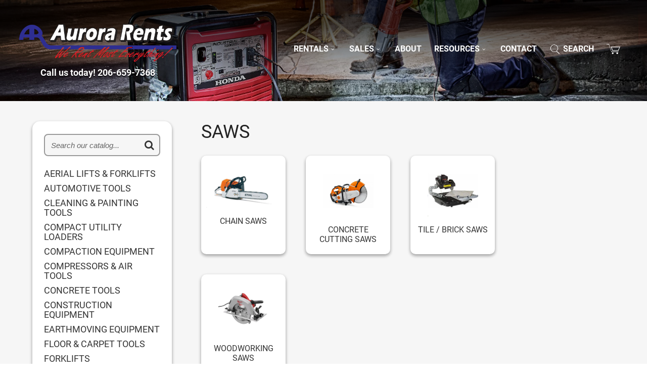

--- FILE ---
content_type: text/html; charset=utf-8
request_url: https://www.aurorarents.com/rentals/saws/4
body_size: 5822
content:

        <!DOCTYPE html>
        <html lang=en>
            <head>
                <title data-react-helmet="true">Saws rentals Seattle, Shoreline WA, Greenlake WA, Lynnwood WA, Greater Seattle metro, Where to Rent Saws rentals in Seattle, Shoreline WA, Greenlake WA, Lynnwood WA, Greater Seattle metro</title>
                <meta data-react-helmet="true" name="google-site-verification" content="nD5_2aSW4IwAumlXMkBr-imaTVer7vCeDm2ylRCf9RM"/><meta data-react-helmet="true" name="description" content="Looking for saws rentals in Seattle, Shoreline WA, Greenlake WA, Lynnwood WA, Greater Seattle metro? Browse our online rental catalog or call us now about our saws. | Aurora Rents"/><meta data-react-helmet="true" name="keywords" content="Aurora Rents, Equipment Rentals, Party Rentals, Equipment Rentals in Seattle, Party Rentals in Seattle, construction, construction rentals, generator, welding,compressor, lifts, power tools, contractor, used equipment, heavy equipment, forklift, concrete tools, floor tools, painting equipment"/><meta data-react-helmet="true" name="viewport" content="width=device-width,initial-scale=1,maximum-scale=2"/>
                

<!-- 3rd-party scripts here -->


                
                <link data-react-helmet="true" rel="stylesheet" href="//cdnjs.cloudflare.com/ajax/libs/font-awesome/4.7.0/css/font-awesome.min.css" type="text/css"/><link data-react-helmet="true" href="//fonts.googleapis.com/css?family=Source+Sans+Pro:400,300,600,700%7CRoboto+Condensed:400,700%7CCatamaran:400,600" rel="stylesheet" type="text/css"/><link data-react-helmet="true" rel="icon" type="image/png" href="/AuroraRentsShorelineWA/favicon.png?v=2.03"/><link data-react-helmet="true" href="/AuroraRentsShorelineWA/fonts.css" rel="stylesheet"/><link data-react-helmet="true" rel="stylesheet" href="/AuroraRentsShorelineWA/porstyle.css" type="text/css"/><link data-react-helmet="true" rel="stylesheet" href="/AuroraRentsShorelineWA/AuroraRentsShorelineWA.css" type="text/css"/>
                <script data-react-helmet="true" defer="true" src="/shared/jquery.min.js"></script><script data-react-helmet="true" defer="true" src="/shared/js/match.height.js"></script><script data-react-helmet="true" defer="true" src="/AuroraRentsShorelineWA/porscripts.js"></script><script data-react-helmet="true" defer="true" src="/AuroraRentsShorelineWA/AuroraRentsShorelineWA.bundle.js"></script>
                <script>window.__INITIAL_DATA__ = {"data":{"categories":[{"name":"AERIAL LIFTS & FORKLIFTS","uri":"aerial-lifts-and-forklifts","id":3,"categories":"35,33,12,32,36","webtags":undefined,"imageCount":1,"type":0,"imageSrc":"SUPERCAT3.jpg"},{"name":"AUTOMOTIVE TOOLS","uri":"automotive-tools","id":34,"webtags":undefined,"division":undefined,"imageCount":1,"type":1,"imageSrc":"CAT34.jpg","quickOrder":false},{"name":"AWP LIFTS","uri":"awp-lifts","id":35,"webtags":"\u003CDONOTSHOW\u003E","division":undefined,"imageCount":1,"type":1,"imageSrc":"CAT35.jpg","quickOrder":false},{"name":"BACKHOES","uri":"backhoes","id":52,"webtags":"\u003CDONOTSHOW\u003E","division":undefined,"imageCount":1,"type":1,"imageSrc":"CAT52.jpg","quickOrder":false},{"name":"BOOM LIFTS","uri":"boom-lifts","id":33,"webtags":"\u003CDONOTSHOW\u003E","division":undefined,"imageCount":1,"type":1,"imageSrc":"CAT33.jpg","quickOrder":false},{"name":"CHAIN SAWS","uri":"chain-saws","id":55,"webtags":"\u003CDONOTSHOW\u003E","division":undefined,"imageCount":1,"type":1,"imageSrc":"CAT55.jpg","quickOrder":false},{"name":"CLEANING & PAINTING TOOLS","uri":"cleaning-and-painting-tools","id":48,"webtags":undefined,"division":undefined,"imageCount":1,"type":1,"imageSrc":"CAT48.jpg","quickOrder":false},{"name":"COMPACT UTILITY LOADERS","uri":"compact-utility-loaders","id":46,"webtags":undefined,"division":undefined,"imageCount":1,"type":1,"imageSrc":"CAT46.jpg","quickOrder":false},{"name":"COMPACTION EQUIPMENT","uri":"compaction-equipment","id":26,"webtags":undefined,"division":undefined,"imageCount":1,"type":1,"imageSrc":"CAT26.jpg","quickOrder":false},{"name":"COMPRESSORS & AIR TOOLS","uri":"compressors-and-air-tools","id":28,"webtags":undefined,"division":undefined,"imageCount":1,"type":1,"imageSrc":"CAT28.jpg","quickOrder":false},{"name":"CONCRETE CUTTING SAWS","uri":"concrete-cutting-saws","id":56,"webtags":"\u003CDONOTSHOW\u003E","division":undefined,"imageCount":1,"type":1,"imageSrc":"CAT56.jpg","quickOrder":false},{"name":"CONCRETE TOOLS","uri":"concrete-tools","id":68,"webtags":undefined,"division":undefined,"imageCount":1,"type":1,"imageSrc":"CAT68.jpg","quickOrder":false},{"name":"CONSTRUCTION EQUIPMENT","uri":"construction-equipment","id":67,"webtags":undefined,"division":undefined,"imageCount":1,"type":1,"imageSrc":"CAT67.jpg","quickOrder":false},{"name":"EARTHMOVING EQUIPMENT","uri":"earthmoving-equipment","id":2,"categories":"52,46,37,42,53,47","webtags":undefined,"imageCount":1,"type":0,"imageSrc":"SUPERCAT2.jpg"},{"name":"EXCAVATORS","uri":"excavators","id":37,"webtags":"\u003CDONOTSHOW\u003E","division":undefined,"imageCount":1,"type":1,"imageSrc":"CAT37.jpg","quickOrder":false},{"name":"FLOOR & CARPET TOOLS","uri":"floor-and-carpet-tools","id":39,"webtags":undefined,"division":undefined,"imageCount":1,"type":1,"imageSrc":"CAT39.jpg","quickOrder":false},{"name":"FORKLIFTS","uri":"forklifts","id":12,"webtags":undefined,"division":undefined,"imageCount":1,"type":1,"imageSrc":"CAT12.jpg","quickOrder":false},{"name":"GENERATOR & WELDER","uri":"generator-and-welder","id":40,"webtags":undefined,"division":undefined,"imageCount":1,"type":1,"imageSrc":"CAT40.jpg","quickOrder":false},{"name":"HEATERS & COOLING","uri":"heaters-and-cooling","id":41,"webtags":undefined,"division":undefined,"imageCount":1,"type":1,"imageSrc":"CAT41.jpg","quickOrder":false},{"name":"LADDERS & PLANKS","uri":"ladders-and-planks","id":24,"webtags":undefined,"division":undefined,"imageCount":1,"type":1,"imageSrc":"CAT24.jpg","quickOrder":false},{"name":"LAWN & GARDEN EQUIPMENT","uri":"lawn-and-garden-equipment","id":45,"webtags":undefined,"division":undefined,"imageCount":1,"type":1,"imageSrc":"CAT45.jpg","quickOrder":false},{"name":"LOADERS","uri":"loaders","id":42,"webtags":"\u003CDONOTSHOW\u003E","division":undefined,"imageCount":1,"type":1,"imageSrc":"CAT42.jpg","quickOrder":false},{"name":"MATERIAL HANDLING","uri":"material-handling","id":73,"webtags":undefined,"division":undefined,"imageCount":1,"type":1,"imageSrc":"CAT73.jpg","quickOrder":false},{"name":"PLUMBING & PUMP","uri":"plumbing-and-pump","id":50,"webtags":undefined,"division":undefined,"imageCount":1,"type":1,"imageSrc":"CAT50.jpg","quickOrder":false},{"name":"ROAD & SAFETY EQUIPMENT","uri":"road-and-safety-equipment","id":27,"webtags":undefined,"division":undefined,"imageCount":1,"type":1,"imageSrc":"CAT27.jpg","quickOrder":false},{"name":"SANDERS & HAND TOOLS","uri":"sanders-and-hand-tools","id":54,"webtags":undefined,"division":undefined,"imageCount":1,"type":1,"imageSrc":"CAT54.jpg","quickOrder":false},{"name":"SAWS","uri":"saws","id":4,"categories":"55,56,57,43","webtags":undefined,"imageCount":1,"type":0,"imageSrc":"SUPERCAT4.jpg"},{"name":"SCAFFOLDING","uri":"scaffolding","id":25,"webtags":undefined,"division":undefined,"imageCount":1,"type":1,"imageSrc":"CAT25.jpg","quickOrder":false},{"name":"SCISSOR LIFTS","uri":"scissor-lifts","id":32,"webtags":"\u003CDONOTSHOW\u003E","division":undefined,"imageCount":1,"type":1,"imageSrc":"CAT32.jpg","quickOrder":false},{"name":"TILE \u002F BRICK SAWS","uri":"tile-brick-saws","id":57,"webtags":"\u003CDONOTSHOW\u003E","division":undefined,"imageCount":1,"type":1,"imageSrc":"CAT57.jpg","quickOrder":false},{"name":"TRAILER","uri":"trailer","id":85,"webtags":undefined,"division":undefined,"imageCount":1,"type":1,"imageSrc":"CAT85.jpg","quickOrder":false},{"name":"TRAILER MOUNTED LIFT","uri":"trailer-mounted-lift","id":36,"webtags":undefined,"division":undefined,"imageCount":1,"type":1,"imageSrc":"CAT36.jpg","quickOrder":false},{"name":"TRENCHERS","uri":"trenchers","id":47,"webtags":undefined,"division":undefined,"imageCount":1,"type":1,"imageSrc":"CAT47.jpg","quickOrder":false},{"name":"WOODWORKING SAWS","uri":"woodworking-saws","id":43,"webtags":"\u003CDONOTSHOW\u003E","division":undefined,"imageCount":1,"type":1,"imageSrc":"CAT43.jpg","quickOrder":false}],"category":{"name":"SAWS","uri":"saws","id":4,"categories":undefined,"imageCount":undefined,"type":0,"data":[{"name":"CHAIN SAWS","uri":"chain-saws","id":55,"webtags":"\u003CDONOTSHOW\u003E","imageCount":1,"imageSrc":"CAT55.jpg"},{"name":"CONCRETE CUTTING SAWS","uri":"concrete-cutting-saws","id":56,"webtags":"\u003CDONOTSHOW\u003E","imageCount":1,"imageSrc":"CAT56.jpg"},{"name":"TILE \u002F BRICK SAWS","uri":"tile-brick-saws","id":57,"webtags":"\u003CDONOTSHOW\u003E","imageCount":1,"imageSrc":"CAT57.jpg"},{"name":"WOODWORKING SAWS","uri":"woodworking-saws","id":43,"webtags":"\u003CDONOTSHOW\u003E","imageCount":1,"imageSrc":"CAT43.jpg"}]},"timestamp":new Date("2026-01-24T13:34:56.000Z"),"topbarCategories":[],"userAgent":{"ua":"Mozilla\u002F5.0 (Macintosh; Intel Mac OS X 10_15_7) AppleWebKit\u002F537.36 (KHTML, like Gecko) Chrome\u002F131.0.0.0 Safari\u002F537.36; ClaudeBot\u002F1.0; +claudebot@anthropic.com)","browser":{"name":"Chrome","version":"131.0.0.0","major":"131"},"engine":{"name":"Blink","version":"131.0.0.0"},"os":{"name":"Mac OS","version":"10.15.7"},"device":{"vendor":undefined,"model":undefined,"type":undefined},"cpu":{"architecture":undefined}},"error":undefined}}</script>
                

<!-- 3rd-party scripts here -->

<!-- GA4 Aurora Rents 04/24/23 poran007 -->
<!-- Google tag (gtag.js) -->
<script async src="https://www.googletagmanager.com/gtag/js?id=G-5WS8JPW5K8"></script>
<script>
  window.dataLayer = window.dataLayer || [];
  function gtag(){dataLayer.push(arguments);}
  gtag('js', new Date());
  gtag('config', 'G-5WS8JPW5K8');
</script>

<!-- Added 11/8/2021 -->
<!-- Global site tag (gtag.js) - Google Analytics -->
<!-- Provided by Dave S. 1/15/2018 -->
<script async src="https://www.googletagmanager.com/gtag/js?id=UA-2125083-2"></script>
<script>
  window.dataLayer = window.dataLayer || [];
  function gtag(){dataLayer.push(arguments);}
  gtag('js', new Date());
  gtag('config', 'UA-2125083-2');
</script>

<script>
// Requested by Dave @ Aurora, 10/23/2017
(function(a,e,c,f,g,h,b,d){var k={ak:"1058087041",cl:"Hq6SCLjQyncQgcHE-AM",autoreplace:"2066597368"};a[c]=a[c]||function(){(a[c].q=a[c].q||[]).push(arguments)};a[g]||(a[g]=k.ak);b=e.createElement(h);b.async=1;b.src="//www.gstatic.com/wcm/loader.js";d=e.getElementsByTagName(h)[0];d.parentNode.insertBefore(b,d);a[f]=function(b,d,e){a[c](2,b,k,d,null,new Date,e)};a[f]()})(window,document,"_googWcmImpl","_googWcmGet","_googWcmAk","script");
</script>
<!-- added 10/09/20 per Dave from Paige at ReachLocal -->
<script src="//cdn.rlets.com/capture_configs/cc1/78a/c1f/25340ab83170dedbfbbb1fc.js" async="async"></script>


            </head>
            <body>
                

<!-- 3rd-party scripts here -->


                <div id="react-container"><div class="page-banner cf"><div class="banner-gradient dark"></div><div class="toggle-on-d"><img src="/AuroraRentsShorelineWA/slideshow/page-banner-rentals.jpg" alt="About Aurora Rents"/></div><div class="toggle-off-t"><img src="/AuroraRentsShorelineWA/slideshow/page-banner-t.jpg" alt="About Aurora Rents"/></div><div class="toggle-off-m"><img src="/AuroraRentsShorelineWA/slideshow/page-banner-m.jpg" alt="About Aurora Rents"/></div></div><div class="index-topbar"><div class="topbar-placeholder"></div><div class="topbar-wrap cf"><div class="topbar"><ul><li class="is-topbar-logo"><a title="Aurora Rents - Equipment &amp; Party Rentals, New &amp; Used Sales, and Propane Refills &amp; Equipment Services in Seattle WA!" href="/"><img src="/AuroraRentsShorelineWA/images/logo.png" alt="Aurora Rents"/></a><a class="topbar-logo-tel" href="tel:+12066597368">Call us today! 206-659-7368</a></li></ul><ul class="topbar-links"><li class="toggle-on-topbar-menu"><a title="Home" href="/">Home</a></li><li class="toggle-on-topbar-menu"><a title="View Quote" href="/cart">View Quote</a></li><li class="dropdown"><a class="toggle-on-submenu" href="javascript:void(0);" title="Equipment Rentals in the Seattle Metro Area">Rentals<i class="fa fa-angle-down"></i></a><ul><li><a title="Browse our Equipment Rental Catalog" href="/rental">Equipment Rentals</a></li><li><a title="Browse our Party Rental Catalog" href="/party-rental">Party Rentals</a></li></ul></li><li class="dropdown"><a class="toggle-on-submenu" href="javascript:void(0);" title="Retail Equipment Sales in the Seattle Metro Area">Sales<i class="fa fa-angle-down"></i></a><ul><li><a title="Honda Equipment Sales in the Seattle Metro Area" href="/new-equipment-sale/sales-honda-equipment/18">Honda Sales</a></li><li><a href="https://www.stihlusa.com/en" title="Stihl Equipment Sales in the Seattle Metro Area" target="_blank" rel="noopener">Stihl Sales</a></li><li><a title="Toro Equipment Sales in the Seattle Metro Area" href="/new-equipment-sale/sales-toro-equipment/30">Toro Sales</a></li><li><a title="Used Equipment For Sale in the Seattle Metro Area" href="/sale">Used Sales</a></li><li><a title="Repair Services in the Seattle Metro Area" href="/equipment-repair-services">Services</a></li><li><a title="Propane Refills in the Seattle Metro Area" href="/propane-refill">Propane Refills</a></li></ul></li><li><a title="About Aurora Rents" href="/about-us">About</a><span class="underline"></span></li><li class="dropdown"><a class="toggle-on-submenu" href="javascript:void(0);" title="Resources">Resources<i class="fa fa-angle-down"></i></a><ul><li><a title="Rental Forms &amp; Policies" href="/forms">Forms &amp; Policies</a></li><li><a title="Frequently Asked Questions" href="/faq">FAQ</a></li><li><a title="Employment/Job Openings" href="/employment">Job Openings</a></li><li><a title="Blog" href="/blog">Blog</a></li></ul></li><li class=""><a title="Contact Us" href="/contact-us">Contact</a><span class="underline"></span></li><li class="is-search"><a class="toggle-on-submenu" href="javascript:void(0);" title="Search"><img src="/AuroraRentsShorelineWA/images/icon-search-white.png" alt="Search"/><span class="search-label">Search</span></a><span class="underline-search"></span><ul class="search"><a id="searchLink" href="/"></a><li class="toggle-off-custom is-custom-search"><div id="header-search-wrap"><div id="header-search"><form id="header-search-form" class="search"><label for="header-search-box"><span class="screen-reader-text">Search Catalog</span></label><input type="text" name="search" id="header-search-box" placeholder="Search our catalog..."/><a class="btn-search" title="Search our catalog..."><i class="fa fa-search" aria-hidden="true"></i></a></form></div></div></li></ul></li><li class="toggle-on-topbar-menu"><a class="toggle-off-topbar-menu" title="Close Menu" href="/rentals/saws/4">Close<i class="fa fa-times"></i></a></li><li class="is-cart toggle-off-tablet last"><a title="View Cart" href="/cart"><img src="/AuroraRentsShorelineWA/images/icon-cart-white.png" alt="View Cart"/></a></li></ul></div><div class="toggle-topbar"><ul><li><a title="View Cart" href="/cart"><img src="/AuroraRentsShorelineWA/images/icon-cart-white.png" alt="View Cart"/></a></li><li><a href="tel:206-659-7368" title="Call Aurora Rents"><i class="fa fas fa-phone-square"></i></a></li><li><a href="#" class="toggle-on-topbar-menu" title="Menu"><i class="fa fas fa-bars"></i></a></li></ul></div></div></div><div class="wrapper"><div class="catalog-wrap cf mobile-menu"><div class="catalog-menu"><a class="toggle-catalog"><span class="toggle-menu-icon"><i class="fa fas fa-map"></i><span class="toggle-off-small-screen">Catalog</span><span class="dropdown-icon"><i class="fa fas fa-chevron-down"></i></span></span><span class="toggle-menu-close"><i class="fa fas fa-times"></i><span class="toggle-off-small-screen">Close</span></span></a><div class="catalog-menu-links"><ul><li><span class="toggle-off-tablet">Search our Catalog</span></li><li><div id="catalog-menu-search"><form id="search-form-catalog-menu" class="search"><input type="text" name="search" id="catalog-menu-search-box" placeholder="Search our catalog..."/><a class="catalog-menu-btn-search no-bg-color" title="Search our catalog..."><i class="fa fa-search" aria-hidden="true"></i></a></form></div></li><li><a title="View Cart" href="/cart"><span class="toggle-off-mobile">View Quote</span><span class="toggle-on-mobile"><i class="fa fas fa-shopping-cart"></i></span></a></li></ul></div></div><div class="catalog"><div class="catalog-search-wrap"><div id="catalog-search"><form id="catalog-search-form" class="search"><input type="text" name="search" id="catalog-search-box" placeholder="Search our catalog..."/><a class="catalog-btn-search" title="Search our catalog..."><i class="fas fa fa-search"></i></a></form></div></div><ul><li><a title="aerial lifts and forklifts for rent in Seattle, Shoreline WA, Greenlake WA, Lynnwood WA, Greater Seattle metro" href="/rentals/aerial-lifts-and-forklifts/3">AERIAL LIFTS &amp; FORKLIFTS</a></li><li><a title="automotive tools for rent in Seattle, Shoreline WA, Greenlake WA, Lynnwood WA, Greater Seattle metro" href="/rental/automotive-tools/34">AUTOMOTIVE TOOLS</a></li><li><a title="cleaning and painting tools for rent in Seattle, Shoreline WA, Greenlake WA, Lynnwood WA, Greater Seattle metro" href="/rental/cleaning-and-painting-tools/48">CLEANING &amp; PAINTING TOOLS</a></li><li><a title="compact utility loaders for rent in Seattle, Shoreline WA, Greenlake WA, Lynnwood WA, Greater Seattle metro" href="/rental/compact-utility-loaders/46">COMPACT UTILITY LOADERS</a></li><li><a title="compaction equipment for rent in Seattle, Shoreline WA, Greenlake WA, Lynnwood WA, Greater Seattle metro" href="/rental/compaction-equipment/26">COMPACTION EQUIPMENT</a></li><li><a title="compressors and air tools for rent in Seattle, Shoreline WA, Greenlake WA, Lynnwood WA, Greater Seattle metro" href="/rental/compressors-and-air-tools/28">COMPRESSORS &amp; AIR TOOLS</a></li><li><a title="concrete tools for rent in Seattle, Shoreline WA, Greenlake WA, Lynnwood WA, Greater Seattle metro" href="/rental/concrete-tools/68">CONCRETE TOOLS</a></li><li><a title="construction equipment for rent in Seattle, Shoreline WA, Greenlake WA, Lynnwood WA, Greater Seattle metro" href="/rental/construction-equipment/67">CONSTRUCTION EQUIPMENT</a></li><li><a title="earthmoving equipment for rent in Seattle, Shoreline WA, Greenlake WA, Lynnwood WA, Greater Seattle metro" href="/rentals/earthmoving-equipment/2">EARTHMOVING EQUIPMENT</a></li><li><a title="floor and carpet tools for rent in Seattle, Shoreline WA, Greenlake WA, Lynnwood WA, Greater Seattle metro" href="/rental/floor-and-carpet-tools/39">FLOOR &amp; CARPET TOOLS</a></li><li><a title="forklifts for rent in Seattle, Shoreline WA, Greenlake WA, Lynnwood WA, Greater Seattle metro" href="/rental/forklifts/12">FORKLIFTS</a></li><li><a title="generator and welder for rent in Seattle, Shoreline WA, Greenlake WA, Lynnwood WA, Greater Seattle metro" href="/rental/generator-and-welder/40">GENERATOR &amp; WELDER</a></li><li><a title="heaters and cooling for rent in Seattle, Shoreline WA, Greenlake WA, Lynnwood WA, Greater Seattle metro" href="/rental/heaters-and-cooling/41">HEATERS &amp; COOLING</a></li><li><a title="ladders and planks for rent in Seattle, Shoreline WA, Greenlake WA, Lynnwood WA, Greater Seattle metro" href="/rental/ladders-and-planks/24">LADDERS &amp; PLANKS</a></li><li><a title="lawn and garden equipment for rent in Seattle, Shoreline WA, Greenlake WA, Lynnwood WA, Greater Seattle metro" href="/rental/lawn-and-garden-equipment/45">LAWN &amp; GARDEN EQUIPMENT</a></li><li><a title="material handling for rent in Seattle, Shoreline WA, Greenlake WA, Lynnwood WA, Greater Seattle metro" href="/rental/material-handling/73">MATERIAL HANDLING</a></li><li><a title="plumbing and pump for rent in Seattle, Shoreline WA, Greenlake WA, Lynnwood WA, Greater Seattle metro" href="/rental/plumbing-and-pump/50">PLUMBING &amp; PUMP</a></li><li><a title="road and safety equipment for rent in Seattle, Shoreline WA, Greenlake WA, Lynnwood WA, Greater Seattle metro" href="/rental/road-and-safety-equipment/27">ROAD &amp; SAFETY EQUIPMENT</a></li><li><a title="sanders and hand tools for rent in Seattle, Shoreline WA, Greenlake WA, Lynnwood WA, Greater Seattle metro" href="/rental/sanders-and-hand-tools/54">SANDERS &amp; HAND TOOLS</a></li><li><a title="saws for rent in Seattle, Shoreline WA, Greenlake WA, Lynnwood WA, Greater Seattle metro" href="/rentals/saws/4">SAWS</a></li><li><a title="scaffolding for rent in Seattle, Shoreline WA, Greenlake WA, Lynnwood WA, Greater Seattle metro" href="/rental/scaffolding/25">SCAFFOLDING</a></li><li><a title="trailer for rent in Seattle, Shoreline WA, Greenlake WA, Lynnwood WA, Greater Seattle metro" href="/rental/trailer/85">TRAILER</a></li><li><a title="trailer mounted lift for rent in Seattle, Shoreline WA, Greenlake WA, Lynnwood WA, Greater Seattle metro" href="/rental/trailer-mounted-lift/36">TRAILER MOUNTED LIFT</a></li><li><a title="trenchers for rent in Seattle, Shoreline WA, Greenlake WA, Lynnwood WA, Greater Seattle metro" href="/rental/trenchers/47">TRENCHERS</a></li></ul></div><div id="mainpage"><h1>SAWS</h1><table border="0" width="99%" cellPadding="0"><tbody><tr><td valign="top"><div class="multicolcell-wrap"><div class="multicolcell"><div></div><a href="/rental/chain-saws/55"><img class="thumbnailimg" alt="Rent chain saws" src="/AuroraRentsShorelineWA/itemimages/CAT55.jpg"/></a><div><a href="/rental/chain-saws/55"><div class="multicolheading">CHAIN SAWS</div></a></div></div><div class="multicolcell"><div></div><a href="/rental/concrete-cutting-saws/56"><img class="thumbnailimg" alt="Rent concrete cutting saws" src="/AuroraRentsShorelineWA/itemimages/CAT56.jpg"/></a><div><a href="/rental/concrete-cutting-saws/56"><div class="multicolheading">CONCRETE CUTTING SAWS</div></a></div></div><div class="multicolcell"><div></div><a href="/rental/tile-brick-saws/57"><img class="thumbnailimg" alt="Rent tile brick saws" src="/AuroraRentsShorelineWA/itemimages/CAT57.jpg"/></a><div><a href="/rental/tile-brick-saws/57"><div class="multicolheading">TILE / BRICK SAWS</div></a></div></div><div class="multicolcell"><div></div><a href="/rental/woodworking-saws/43"><img class="thumbnailimg" alt="Rent woodworking saws" src="/AuroraRentsShorelineWA/itemimages/CAT43.jpg"/></a><div><a href="/rental/woodworking-saws/43"><div class="multicolheading">WOODWORKING SAWS</div></a></div></div></div></td></tr></tbody></table></div></div></div><div class="footer-wrap cf"><div class="back-to-top"><a href="#top" title="Go to Top"><i class="fas fa fa-angle-double-up"></i></a></div><div class="footer"><div class="footer-address-wrap"><div class="footer-address"><div class="footer-logo"><a title="Home of Aurora Rents" href="/"><img class="footer-logo" src="/AuroraRentsShorelineWA/images/logo.png" alt="Aurora Rents"/></a></div><div class="footer-location"><h5>Shoreline</h5><p>17460 Aurora Avenue North<br/>Shoreline<!-- --> <!-- -->WA<!-- --> <!-- -->98133</p><p><strong>Phone:</strong> <!-- -->206-368-7368</p></div><div class="footer-location"><h5>Greenlake</h5><p>8800 Aurora Avenue North<br/>Seattle<!-- --> <!-- -->WA<!-- --> <!-- -->98103</p><p><strong>Phone:</strong> <!-- -->206-729-7368</p></div><div class="footer-location"><h5>Lynnwood</h5><p>19020 Hwy 99<br/>Lynnwood<!-- --> <!-- -->WA<!-- --> <!-- -->98036</p><p><strong>Phone:</strong> <!-- -->206-362-7368</p></div><div class="footer-links social"><h5>Connect with us</h5><ul><li><a href="https://www.facebook.com/AuroraRents" target="_blank" rel="noopener" title="Visit us on Facebook"><i class="fa fa-facebook-official"></i>  Facebook</a></li><li><a href="https://aurorarents.com/blog" target="_blank" rel="noopener" title="Visit our Blog"><i class="fa fa-rss"></i>  Blog</a></li><li><a title="Send us Feedback" href="/feedback"><i class="fa fa-envelope"></i>  Send us Feedback</a></li></ul></div></div></div><div class="footer-links"><ul class="is-inline"><li><a title="Learn more about Aurora Rents" href="/about-us">Company</a></li><li><a title="Get Directions &amp; Store Hours to Aurora Rents" href="/contact-us">Store Hours</a></li><li><a title="Rental forms" href="/forms">Forms</a></li><li><a title="FAQ" href="/faq">FAQ</a></li><li><a title="Jobs" href="/employment">Jobs</a></li><li><a title="Equipment Rentals in Seattle WA" href="/rental">Equipment Rentals</a></li><li><a title="Party Rentals in Seattle WA" href="/party-rental">Party Rentals</a></li><li><a title="Honda Equipment Sales in the Seattle Metro Area" href="/new-equipment-sale/sales-honda-equipment/18">Honda Sales</a></li><li><a href="https://www.stihlusa.com/en" title="Stihl Equipment Sales in the Seattle Metro Area" target="_blank" rel="noopener">Stihl Sales</a></li><li><a title="Toro Equipment Sales in the Seattle Metro Area" href="/new-equipment-sale/sales-toro-equipment/30">Toro Sales</a></li><li><a title="Used Equipment For Sale in Seattle WA" href="/sale">Used Equipment Sales</a></li><li><a title="Construction Equipment Services in Seattle WA" href="/equipment-repair-services">Services</a></li><li><a title="Propane Refill in Seattle WA" href="/propane-refill">Propane Refills</a></li></ul></div></div></div><div class="subfooter-wrap cf"><div class="subfooter"><div class="footer-tagline toggle-off-mobile">Serving Greater Seattle, Shoreline WA, Greenlake WA, Lynnwood WA with all your Equipment Rental, Tool Rental, and Party Rental needs</div><div class="copyright">Copyright © 2021 RentalHosting.com<span class="toggle-off-mobile">Powered by Point-of-Rental - Last Update:  <span>1/24/2026</span> <span>1:34 PM</span></span></div></div></div></div>
    
            

<!-- 3rd-party scripts here -->


            </body>
        </html>
    